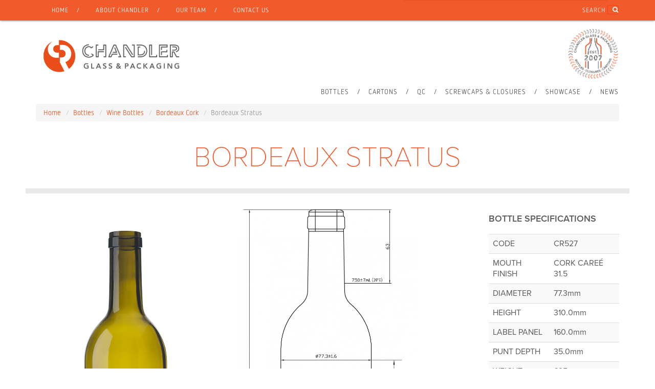

--- FILE ---
content_type: text/html; charset=utf-8
request_url: https://chandler.co/bottles/bordeaux-cork/36/bordeaux-stratus/
body_size: 3556
content:
<!doctype html>
<html xmlns="http://www.w3.org/1999/xhtml" xml:lang="en" lang="en">
<!--[if IE]><![endif]-->
<head>
    <title>Bordeaux Stratus | Chandler Glass and Packaging</title>
    <base href="https://chandler.co/" />    
    <meta charset="utf-8" />
    <meta http-equiv="X-UA-Compatible" content="IE=edge" />
    <meta name="viewport" content="width=device-width, minimum-scale=1.0, maximum-scale=1.0" />
    <meta name="description" content="Bordeaux Stratus, an item on Chandler Glass and Packaging. ..." />
    <link rel="shortcut icon" type="image/x-icon" href="https://chandler.co/favicon.ico" /> 
    <link rel="canonical" href="https://chandler.co/bottles/bordeaux-cork/36/bordeaux-stratus/" /> 
    <script>!function(){var e={kitId:"lyb6ljq",scriptTimeout:3e3},t=document.getElementsByTagName("html")[0];t.className+=" wf-loading";var a=setTimeout(function(){t.className=t.className.replace(/(\s|^)wf-loading(\s|$)/g," "),t.className+=" wf-inactive"},e.scriptTimeout),c=!1,s=document.createElement("script");s.src="https://use.typekit.net/"+e.kitId+".js",s.type="text/javascript",s.async="true",s.onload=s.onreadystatechange=function(){var t=this.readyState;if(!(c||t&&"complete"!=t&&"loaded"!=t)){c=!0,clearTimeout(a);try{Typekit.load(e)}catch(s){}}};var i=document.getElementsByTagName("script")[0];i.parentNode.insertBefore(s,i)}();</script>
    <script src="https://use.fontawesome.com/d449449ca1.js" defer></script>
    
    <link rel="stylesheet" type="text/css" href="https://chandler.co/css/styles.css" />
    
    <link rel="alternate" type="application/rss+xml" title="News" href="https://chandler.co/articles/rss/" />
    <!--[if lt IE 9]>
        <script src="https://cdn.jsdelivr.net/g/html5shiv,respond"></script>
    <![endif]-->
    <script src="https://ajax.googleapis.com/ajax/libs/jquery/3.2.1/jquery.min.js"></script>
      <!-- Global site tag (gtag.js) - Google Analytics -->
  <script async src="https://www.googletagmanager.com/gtag/js?id=UA-36186528-17"></script>
  <script>
  window.dataLayer = window.dataLayer || [];
  function gtag(){dataLayer.push(arguments);}
  gtag('js', new Date());
  gtag('config', 'UA-36186528-17');
  </script>


    


    
    
</head>

<body class="default">

    <div id="strip" class="container-fluid">
        <div class="container">
            <div class="row">
                <nav class="col-xs-6 col-md-7 topNav"><a id="page-menu-toggle" class="menu-toggle btn btn-default visible-xs visible-sm" href="#">
  <div class="bar1"></div>
  <div class="bar2"></div>
  <div class="bar3"></div>
</a>
<div id="menu-mobile" class="sideslide hidden-md">
  <ul>
    <li id="nav2" class="first " ><a href="https://chandler.co/" >Home<span></span></a></li>
     <li id="nav20" class="current " ><a href="https://chandler.co/bottles/" title="Glass Wine Bottles - Customisation Available">Bottles<span></span></a></li>
    <li id="nav21" class="" ><a href="https://chandler.co/cartons/" title="Chandler cartons and presentation boxes">Cartons<span></span></a></li>
    <li id="nav22" class="" ><a href="https://chandler.co/quality-control/" title="Bottle and Screwcap Quality Control">QC<span></span></a></li>
    <li id="nav23" class="" ><a href="https://chandler.co/screwcaps/" title="About Our Screwcaps">Screwcaps &amp; Closures<span></span></a></li>
    <li id="nav24" class="" ><a href="https://chandler.co/showcase/" title="Showcase of Our Work">Showcase<span></span></a></li>
    <li id="nav25" class="last " ><a href="https://chandler.co/articles/" title="Chandler Glass &amp; Packaging News">News<span></span></a></li>
    
    </li>
    <li id="nav11" class="" ><a href="https://chandler.co/about/" title="Bringing Greater value to NZ &amp; Australian Winemakers">About Chandler<span></span></a></li>
    <li id="nav12" class="" ><a href="https://chandler.co/team/" title="Team Profiles">Our Team<span></span></a></li>
    <li id="nav13" class="last " ><a href="https://chandler.co/contact/" title="Chandler - Contact Us">Contact Us<span></span></a></li>
    
   </ul>
</div>
<div class="navbar  hidden-xs hidden-sm">
  <ul class="nav pull-left">
    <li id="itemNo0" class="first " ><a href="https://chandler.co/" title="Welcome to Chandler Glass &amp; Packaging">Home<span></span></a>
      </li>
    <li id="itemNo1" class="" ><a href="https://chandler.co/about/" title="Bringing Greater value to NZ &amp; Australian Winemakers">About Chandler<span></span></a>
      </li>
    <li id="itemNo2" class="" ><a href="https://chandler.co/team/" title="Team Profiles">Our Team<span></span></a>
      </li>
    <li id="itemNo3" class="last " ><a href="https://chandler.co/contact/" title="Chandler - Contact Us">Contact Us<span></span></a>
      </li>
    
  </ul>
</div>
</nav>
                <div class="col-xs-6 col-md-5">    <form class="search form" role="search" method="post" action="https://chandler.co/search/">
        <input type="hidden" class="l" name="l" value="en" />
        <label for="q" class="control-label sr-only">Search</label>
        <div class="input-group">
            <input type="search" class="form-control input q" name="q" value="Search" />
            <span class="input-group-btn"><button type="submit" class="btn btn-primary" name="submitbutton">&#xf002</button></span>
        </div>
    </form>
</div>
            </div>
        </div>
    </div>
    
    <div class="container">
        <div class="header2">
            <div id="logo" class="clearfix">
                <a href="https://chandler.co" title="Chandler Glass and Packaging">
                <img src="https://chandler.co/images/logo.png"  alt="" class="img-responsive" style="float:left"/>
                <img src="https://chandler.co/images/Chandler_EST_logo.png" class="img-responsive hidden-xs" id="logo2">
                </a>
            </div>
        </div>
        <div id="mainNav" class="clearfix hidden-xs hidden-sm">
            <nav class="navbar">
                <ul class="nav format">
                <li class="first current"><a href="https://chandler.co/bottles/" title="Glass Wine Bottles - Customisation Available">Bottles</a></li>
                <li><a href="https://chandler.co/cartons/" title="Chandler cartons and presentation boxes">Cartons</a></li>
                <li><a href="https://chandler.co/quality-control/" title="Bottle and Screwcap Quality Control">QC</a></li>
                <li><a href="https://chandler.co/screwcaps/" title="About Our Screwcaps">Screwcaps &amp; Closures</a></li>
                <li><a href="https://chandler.co/showcase/" title="Showcase of Our Work">Showcase</a></li>
                <li><a href="https://chandler.co/articles/" title="Chandler Glass &amp; Packaging News">News</a></li>
                
                </ul>
            </nav>
        </div>
    </div>
    
    <div class="container">

        

        <nav id="breadcrumbs">
            <ul class="breadcrumb">
    <li><a href="https://chandler.co/" title="Home">Home</a></li>
    <li><a href="bottles/" title="Bottles">Bottles</a></li>
    <li><a href="winebottles/" title="Wine Bottles">Wine Bottles</a></li>
    <li><a href="bottles/bordeaux-cork/" title="Bordeaux Cork">Bordeaux Cork</a></li>
    <li class="active">Bordeaux Stratus</li>
    
</ul>


        </nav>

        <header class="row ">
            <div class="col-md-10 col-md-offset-1">
                <h1>Bordeaux Stratus</h1>
                
                
            </div>
        </header>

        <div id="content">
                               
 <div id="product" class="row">
    <div class="col-sm-6 col-md-4">
                  <figure id="productimage">
              <img src="https://chandler.co/images/pad706x1460/products/2_Chandler_Bordeaux_Stratus_ANT.jpg" class="img-responsive">
          </figure>
        
        
    </div>
    <div class="col-sm-6 col-md-4">
      <figure>
        <img src="https://chandler.co/images/pad706x1460/products/CR527-Bordeaux-Stratus.png" class="img-responsive">
      </figure>
      
    </div>
    <div class="clearfix visible-sm hidden-md"></div>
    <div class="col-md-3 col-md-offset-1">
      <h3>Bottle specifications</h3>
      <article>
          <section>
            <table class="table table-striped">
              <tr>
                <td>CODE</td>
                <td>CR527</td>
              </tr>
              <tr>
                <td>MOUTH FINISH</td>
                <td>CORK CAREÉ 31.5</td>
              </tr>
              <tr>
                <td>DIAMETER</td>
                <td>77.3mm</td>
              </tr>
              <tr>
                <td>HEIGHT</td>
                <td>310.0mm</td>
              </tr>
              <tr>
                <td>LABEL PANEL</td>
                <td>160.0mm</td>
              </tr>
              <tr>
                <td>PUNT DEPTH</td>
                <td>35.0mm</td>
              </tr>
              <tr>
                <td>WEIGHT</td>
                <td>695g</td>
              </tr>
              <tr>
                <td>75cl FILL POINT</td>
                <td>63.5mm</td>
              </tr>
              <tr>
                <td>PALLET LOAD</td>
                <td>1456</td>
              </tr>
              <tr>
                <td>LAYERS</td>
                <td>7</td>
              </tr>
              
           </table>
            <h5 class="subhead"><b>Available Colours</b></h5>
              <p class="colours">
                <span class="ANT" title="ANT">ANT</span>
              </p>
             <p><a class="btn btn-default btn-danger btn-sm" type="button" href="https://chandler.co/downloads/products/3_CR527-Bordeaux-Stratus-Cork.pdf">CLICK TO DOWNLOAD BOTTLE SPECS</a></p>
           <div class="product-note"></div>
             <p class="product-labelguide"><b>LABELLING GUIDE:</b> INDUSTRY STAKEHOLDERS INCLUDING GLASS SUPPLIERS, LABEL CONVERTERS AND CONTRACT BOTTLERS HAVE COOPERATED TO DETERMINE THE OPTIMAL LABEL SIZE AND POSITIONING ON BOTTLES AVAILABLE IN NZ.</p>
              <p><a class="btn btn-default btn-success btn-sm" type="button" href="https://chandler.co/downloads/products/2_CR527_Bordeaux_Stratus_Cork_LPG.pdf">DOWNLOAD LABELLING GUIDE</a></p>
          </section>
      </article>
    </div>
</div>        


            
        </div>
    </div>

    <footer class="container-fluid full_wrapFooter">
        <div class="container">
            <div class="row footer">
                <div class="col-sm-4">
                    <h5>Chandler Glass &amp; Packaging</h5> 
  <p>
Unit 7 / 43 Omega St,
<br />
Rosedale, Auckland 0632,
<br />
New Zealand
<br /> <br />NZ Telephone: +64 9 448 1288</p>
                </div>
                <div class="col-sm-4">
                    <h5>Postal</h5> 
  <p>
Chandler Glass &amp; Packaging
<br />
P.O. Box 303 237, North Harbour,
<br />
Auckland 0751, New Zealand</p> 
  <p> </p> 
  <p> </p> 
  <h5><a href="termsandconditions">TERMS AND CONDITIONS</a> <br /></h5> 
  <p> </p>
                </div>
                <div class="col-sm-4">
                    <h5>Make an enquiry</h5> 
  <p>Make an enquiry about your bottle, screw cap and carton requirements. If you would like more information, give us a call or send us an email.&nbsp;</p> 
  <p><a href="mailto:info@chandler.co">info@chandler.co</a></p>
                </div>
            </div>
        </div>
    </footer>
<script>
    var siteurl = 'https://chandler.co';
    var secureurl = 'https://chandler.co';
</script>
<script src="https://chandler.co/js/common.js" defer></script>
<script src='https://www.google.com/recaptcha/api.js' defer></script>
<!-- Start of HubSpot Embed Code -->
<script type="text/javascript" id="hs-script-loader" async defer src="https://js-ap1.hs-scripts.com/442477627.js"></script>
<!-- End of HubSpot Embed Code -->

<!-- [[CACHE INFORMATION]] --><!-- Page generation time: 0.105s; PageID: *79* -->

</body>
</html>
